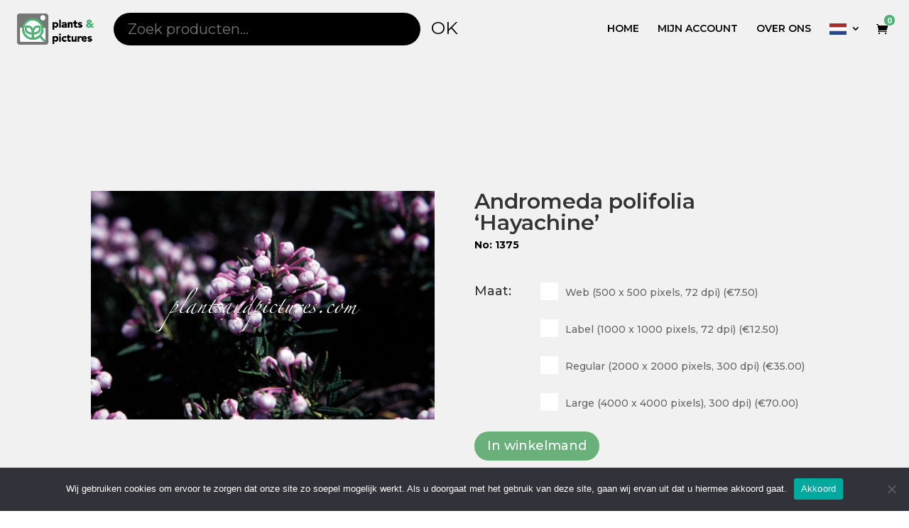

--- FILE ---
content_type: application/javascript
request_url: https://plantsandpictures.com/wp-content/plugins/wc-builder-divi-premium/includes/assets/frontend/js/main.js?ver=6.8.3
body_size: 4269
content:
jQuery(document).ready(function ($) {

    /* Change price range to selected variation price */
    if ($('.et_pb_woopro_price.change_to_variation_price').length > 0) {
        var variations_price_range = $('.et_pb_woopro_price.change_to_variation_price .price'),
            selected_variation_price = $('.et_pb_woopro_price.change_to_variation_price .wcbd_selected_variation_price'),
            variations_form = $('.wcbd_module .variations_form');


        variations_form.on('show_variation', function (event, variation) {
            if (typeof variation !== 'undefined' && variation.is_purchasable === true && variation.price_html !== "") {
                variations_price_range.hide();
                selected_variation_price.html(variation.price_html);
                selected_variation_price.show();
            } else {
                variations_price_range.show();
                selected_variation_price.hide();
            }

        });

        variations_form.on('reset_data', function () {
            variations_price_range.show();
            selected_variation_price.hide();
        });
    }


    // gallery shortcode lightbox
    $('.wcbd_gallery_shortcode.lightbox .gallery-icon').addClass('et_pb_gallery_image');

    // fix reviews rating issue if the module used twice or more
    if ($('.woo_product_divi_layout select[id="rating"]').length > 1) {
        // Star ratings for comments
        $('select[name="rating"]').each(function (index) {

            // to fix the repeated stars p for the first module
            if (index == 0) {
                var starsP = $(this).siblings('p.stars');
                if (starsP.length > 1) {
                    starsP.not(starsP[0]).remove();
                };
            }
            if (index > 0) {
                $(this).hide().before('<p class="stars"><span><a class="star-1" href="#">1</a><a class="star-2" href="#">2</a><a class="star-3" href="#">3</a><a class="star-4" href="#">4</a><a class="star-5" href="#">5</a></span></p>');
            }
        });
    }

	/**
	 * Perform some actions on page load
	 * @since 2.2.0
	 */
    function WCBD_On_Page_Load() {

		/**
		 * cart module
		 */
        if ($('.et_pb_wcbd_cart_products').length) {
            $('.et_pb_wcbd_cart_products .cart-collaterals').remove();

            // hide items
            $('.et_pb_wcbd_cart_products.no_x_icon .product-remove, .et_pb_wcbd_cart_products.no_thumb .product-thumbnail, .et_pb_wcbd_cart_products.no_title .product-name, .et_pb_wcbd_cart_products.no_price .product-price, .et_pb_wcbd_cart_products.no_qty .product-quantity, .et_pb_wcbd_cart_products.no_subtotal .product-subtotal, .et_pb_wcbd_cart_products.no_coupon .actions .coupon, .et_pb_wcbd_cart_products.no_update_cart .actions .button[name="update_cart"], .et_pb_wcbd_cart_products.no_coupon.no_update_cart .actions').remove();
        }

		/**
		 * checkout classic module
		 */
        if ($('.et_pb_wcbd_checkout_classic').length) {
            // hide items
            $('.chechout_no_coupoun .woocommerce-form-coupon-toggle, .chechout_no_coupoun .checkout_coupon, .chechout_no_shipping .woocommerce-shipping-fields, .chechout_no_order_notes .woocommerce-additional-fields, #order_review_heading, .chechout_no_summary .woocommerce-checkout-review-order-table').remove();
        }

		/**
		 * cart totals module
		 */
        if ($('.et_pb_wcbd_cart_totals').length) {
            $(".et_pb_wcbd_cart_totals .cart_totals > h2").remove();
        }

		/**
		 * cart cross-sells module
		 */
        if ($('.et_pb_wcbd_cart_cross_sells').length) {
            $(".et_pb_wcbd_cart_cross_sells .cross-sells > h2").remove();
        }
    }
    WCBD_On_Page_Load();

	/**
	 * Perform some actions on cart update
	 * @since 2.2.0
	 */
    function WCBD_On_Cart_Update() {

        // Remove cart form and messages
        if ($('.et_pb_wcbd_cart_products .woocommerce-cart-form').length > 1) {

            // remove the repeated cart table
            $('.et_pb_wcbd_cart_products .woocommerce-cart-form').not(':first-of-type').remove();

            // remove the repeated messages
            $('.et_pb_wcbd_cart_products .woocommerce-message').not(':first-of-type').remove();
            $('.et_pb_wcbd_cart_products .woocommerce-error').not(':first-of-type').remove();
        }

        // Remove repeated cart totals if the module used more than once
        if ($('.et_pb_wcbd_cart_totals').length > 1) {
            $('.et_pb_wcbd_cart_totals .cart_totals').not(':nth-child(2)').remove();
        }

        // remove things if the cart is empty & show the message
        var emptyCart = $('.woocommerce-cart .cart-empty').length > 0 ? true : false;

        if (emptyCart) {

            $('body').addClass('wcbd_cart_cleared');

            $('.et_pb_wcbd_cart_products .et_pb_module_inner .woocommerce, .et_pb_wcbd_cart_products .woocommerce-notices-wrapper, .et_pb_wcbd_cart_totals, .et_pb_wcbd_cart_cross_sells, .remove_on_empty_cart').remove();

            // display the back to shop button
            $('.et_pb_wcbd_cart_products .empty_cart_message, .et_pb_wcbd_cart_products.stay .return-to-shop, .display_on_empty_cart').fadeIn();

            // reload the page
            if ($('.et_pb_wcbd_cart_products.reload').length > 0) {
                location.reload();
            }

            // redirect the page		
            if ($('.et_pb_wcbd_cart_products.redirect .redirection_url').length > 0) {
                window.location = $('.redirection_url').data('redirect-to');
            }

        }

		/**
		 * Show the notices if hidden and there are notices to display
		 */
        if ($('.et_pb_woopro_notices.no_content .woocommerce-notices-wrapper').children().length > 0) {
            $('.et_pb_woopro_notices.no_content').removeClass('no_content');
        }
    }

    $(document).on('updated_wc_div', function () {
        WCBD_On_Cart_Update();
    });

	/**
	 * Collect Notices on ajax requests
	 */
    function WCBD_On_Ajax_Notices() {

        if ($('.et_pb_woopro_notices .woocommerce-notices-wrapper').length > 0) {

            var pageNotices = $('.et_pb_wcbd_checkout_classic .woocommerce-error, .et_pb_wcbd_checkout_classic .woocommerce-message');

            // add them to the notices module
            var noticesModule = $('.et_pb_woopro_notices .woocommerce-notices-wrapper');

            if (pageNotices.length > 0) {

                // remove them from the page
                $('.woocommerce-NoticeGroup, .woocommerce-error, .woocommerce-message').remove();

                noticesModule.empty();

                pageNotices.each(function (i) {
					/**
					 * adding the class woocommerce-NoticeGroup-checkout to the notice because WooCommerce is looking for
					 * it to scroll the page to the notice.
					 */
                    noticeContent = pageNotices[i].outerHTML;
                    noticesModule.append(noticeContent).hide().fadeIn();
                });
                // display the module if hidden
                $('.et_pb_woopro_notices').removeClass('no_content');
            }

        }
    }

	/**
	 * This will apply to the checkout page only
	 * The Cart append the notices to the notices module automatically using show_notice()
	 * @see /woocommerce/assets/js/frontend/cart.js
	 */
    $(document).on('checkout_error updated_checkout update_checkout', function () {
        WCBD_On_Ajax_Notices();
    });

	/**
	 * on adding product to the cart
	 */
    function WCBD_On_Adding_To_Cart() {

        // fade these module out case of ajax adding products from the cross sells to the cart
        if ($('.et_pb_wcbd_cart_cross_sells .ajax_add_to_cart').length) {
            $('body').addClass('wcbd_adding_to_cart');
        }
    }
    $(document).on('adding_to_cart', function () {
        WCBD_On_Adding_To_Cart();
    });

	/**
	 * AFTER adding product to the cart
	 * @since 2.2.0
	 */
    function WCBD_After_Adding_To_Cart() {

        if ($('body.wcbd_adding_to_cart .et_pb_wcbd_cart_cross_sells .ajax_add_to_cart').length) {
            $('body').removeClass('wcbd_adding_to_cart');
        }
    }
    $(document).on('cart_page_refreshed', function () {
        WCBD_After_Adding_To_Cart();
    });
    $(document).on('added_to_cart', function () {
        // refresh the page if it is the empty cart layout
        if ($('body').hasClass('wcbd_empty_cart')) {
            window.location.reload();
        }
    });

	/**
	 * Fix some VB JS events issues
	 * @since 2.2.0
	 */
    function WCBD_fix_vb_js_events() {
        // account form
        $('body.et-fb').on('click', '.et_pb_wcbd_checkout_classic a.showlogin', function () {
            $('.et_pb_wcbd_checkout_classic .woocommerce-form-login').slideToggle(400);
        });
        // coupon form
        $('body.et-fb').on('click', '.et_pb_wcbd_checkout_classic a.showcoupon', function () {
            $('.et_pb_wcbd_checkout_classic .checkout_coupon').slideToggle(400);
        });
        // shipping details
        $('body.et-fb').on('change', '.et_pb_wcbd_checkout_classic #ship-to-different-address input', function () {
            if ($(this).is(":checked")) {
                $("div.shipping_address").slideDown();
            } else {
                $("div.shipping_address").slideUp();
            }
        });
        // cart totals' update shipping
        $('body.et-fb').on('click', '.et_pb_wcbd_cart_totals .shipping-calculator-button', function () {
            $('.shipping-calculator-form').slideToggle(400);
        });
    }
    WCBD_fix_vb_js_events();

	/**
	 * Ajax my account tabs
	 * @since 2.2.0
	 */
    function WCBD_MyAccount_Ajax_Tabs() {

        // don't do anything if in the vb and the user clicked the logout link
        $('body.et-fb').on('click', '.wcbd_myaccount_ajax_tabs .woocommerce-MyAccount-navigation ul li.woocommerce-MyAccount-navigation-link--customer-logout a', function (e) {
            e.preventDefault();
        });

		/**
		 * all my account links that we will load their content with ajax
		 * ajaxLinks = navigation links, edit address, order link, view order button
		 */
        var ajaxLinks = '.wcbd_myaccount_ajax_tabs .woocommerce-MyAccount-navigation ul li:not(.woocommerce-MyAccount-navigation-link--customer-logout) a, .wcbd_myaccount_ajax_tabs .woocommerce-Address .edit, .wcbd_myaccount_ajax_tabs .woocommerce-orders-table__row a, .wcbd_myaccount_ajax_tabs .woocommerce-orders-table__row a.view';

        $('body').on('click', ajaxLinks, function (e) {
            e.preventDefault();
            var clickedLink = $(this);

            // prevent clicking on the same link again
            if (clickedLink.hasClass('wcbd-active')) return;

            // prevent repeated clicks while performing an ajax request
            if ($('body').hasClass('wcbd_myaccount_loading_tab')) return;

            // just in case
            var linkURL = $(this).attr('href');
            if (!linkURL.length) return;

            // current menu li
            var menuItem = $(this).parent($('li'));

            // there is a running ajax call
            $('body').addClass('wcbd_myaccount_loading_tab');
            // append the spinner
            $('.wcbd_myaccount_ajax_tabs .woocommerce-MyAccount-content').append('<div class="preloader_container"><div class="spinner"><div class="double-bounce1"></div><div class="double-bounce2"></div></div></div>');

            $.get(linkURL, function (result) {
                //var content = $(result).find('.wcbd_myaccount_ajax_tabs .woocommerce-MyAccount-content');
                var content = $(result).find('.et_pb_wcbd_myaccount_classic .woocommerce-MyAccount-content'); // temporary for the vb

                if (content.length) {

					/**
					 * remove the active class from all links to prepare for another ajax call
					 */
                    $(ajaxLinks).removeClass('wcbd-active');

					/**
					 * add the active class to the real active link so it can't be clicked again 
					 */
                    clickedLink.addClass('wcbd-active');

					/**
					 * update the page link in the browser
					 * This is important for the edit address/account forms to work
					 */
                    if (!$('body').hasClass('et-fb')) {
                        history.pushState({}, '', linkURL);
                    }

                    // load the new content
                    $('.wcbd_myaccount_ajax_tabs .woocommerce-MyAccount-content').hide().html(content.html()).fadeIn();

                    // activate the active menu item
                    menuItem.siblings().removeClass('is-active');
                    menuItem.addClass('is-active');
                }

            })
                .always(function () {
                    // remove the loading class from body
                    $('body').removeClass('wcbd_myaccount_loading_tab');
                });
        });
    }
    WCBD_MyAccount_Ajax_Tabs();

	/**
	 * Login tabs
	 * @since 2.2
	 */
    $('body').on('click', '.wcbd_login_tabs .tabs .tab_heading', function () {
        $(this).addClass('active');
        $(this).siblings().removeClass('active');

        var target = $($(this).data('target'));

        if (target.length) {
            target.fadeIn();
            target.siblings().hide();
        }
    });

	/**
	 * Fix: If the contact module is used on archive layouts, it will have the wrong action attribute
	 * Removing the action will make the form use the current page url
	 * @since 2.1.8
	 */
    if ($('body.wcbd_archive_layout form.et_pb_contact_form').length) {
        var currentURL = window.location.href;
        var formAction = $('body.wcbd_archive_layout form.et_pb_contact_form').attr('action');

        if (currentURL !== formAction) {
            $('body.wcbd_archive_layout form.et_pb_contact_form').attr('action', '');
        }
    }

	/**
	 * Collect Notices into the notices module, this is useful if the nmodule outputs its own notices,
	 * so, we can collect all of them in one place ( the notices module )
	 * @since 2.2
	 */
    // modules to collect their notices
    var modules = $('.et_pb_wcbd_order_tracking, .et_pb_wcbd_myaccount_login, .et_pb_wcbd_cart_products');
    var noticesModule = $('.et_pb_woopro_notices .woocommerce-notices-wrapper');
    if (modules.length && noticesModule.length) {
        var notices = modules.find('.woocommerce-error, .woocommerce-message, .woocommerce-info');
        if (notices.length) {
            noticesModule.html(notices);
            $('.et_pb_woopro_notices').removeClass('no_content');
        }
    }

	/**
	 * Fix: if the tabs module used twice, the first description tab will be closed
	 */
    var desc_tab = $('body.woo_product_divi_layout .et_pb_woopro_tabs .description_tab a');
    if (desc_tab.length > 1) {
        desc_tab.trigger('click');
    }

	/**
	 * Fix: a conflict with Yith Zoom
	 */
    $(document).one('yith_magnifier_after_init_zoom', function () {
        var yith_zoom = $('.et_pb_woopro_images_slider');
        if (yith_zoom.length) {
            yith_zoom.parent('.et_pb_column').addClass('wcbd_yith_magnifier_zoom');
        }
    });

	/**
	 * Add +/- to the quantity input
	 */
    $('<div class="quantity-nav"><div class="quantity-button quantity-up">+</div><div class="quantity-button quantity-down">-</div></div>').insertAfter('.qty-pm.style_1:not(.wcbd_builder) input.qty');

    $('<div class="quantity-nav"><div class="quantity-button quantity-up">+</div></div>').insertAfter('.qty-pm.style_2:not(.wcbd_builder) input.qty');

    $('<div class="quantity-nav"><div class="quantity-button quantity-down">-</div></div>').insertBefore('.qty-pm.style_2:not(.wcbd_builder) input.qty');

    $('.qty-pm').each(function () {
        var spinner = $(this),
            input = spinner.find('input.qty');

        // change the input type to text to remove the default controllers
        //input.attr('type', 'text');

        input.each(function () {
            var input = $(this),
                nav = input.siblings('.quantity-nav'),
                btnUp = nav.find('.quantity-up'),
                btnDown = nav.find('.quantity-down'),
                min = input.attr('min'),
                max = input.attr('max'),
                step = input.attr('step') ? parseFloat(input.attr('step')) : 1;

            btnUp.click(function () {

                var oldValue = parseFloat(input.val());

                if (max && oldValue >= max) {
                    newVal = oldValue;
                } else {
                    newVal = oldValue + step;
                }

                $(this).parent().siblings("input.qty").val(newVal);
                $(this).parent().siblings("input.qty").trigger("change");
            });

            btnDown.click(function () {
                oldValue = parseFloat(input.val());
                if (oldValue <= min) {
                    newVal = oldValue;
                } else {
                    newVal = oldValue - step;
                }
                $(this).parent().siblings("input.qty").val(newVal);
                $(this).parent().siblings("input.qty").trigger("change");
            });
        });

    });

    // flip shop image
    $('body').on('mouseenter', '.wcbd_flip li.product', function () {
        var flip = $(this).find('.et_shop_image.flip_image');
        var orig = $(this).find('.et_shop_image:not(.flip_image)');
        if (flip.length) {
            flip.css('opacity', 1);
            orig.css('opacity', 0);
        }
    });
    $('body').on('mouseleave', '.wcbd_flip li.product', function () {
        var flip = $(this).find('.et_shop_image.flip_image');
        var orig = $(this).find('.et_shop_image:not(.flip_image)');
        if (flip.length) {
            flip.css('opacity', 0);
            orig.css('opacity', 1);
        }
    });
});

/**
 * set buttons styles in the vb
 * @since 2.2.0
 */
function WCBD_Set_Button_Style(custom_button, button_bg_color, button_selector, button_icon, button_icon_placement, button_use_icon) {

    var additionalCss = [];
    var utils = window.ET_Builder.API.Utils;

    if (custom_button === 'on' && typeof utils !== 'undefined') {

        if (button_bg_color !== '') {
            additionalCss.push([{
                selector: button_selector,
                declaration: 'background:' + button_bg_color + ' !important;',
            }]);
        }

        if (button_icon !== '' && button_use_icon === 'on') {
            if (button_icon_placement === 'left') {
                additionalCss.push([{
                    selector: button_selector + ":before",
                    declaration: 'content:"' + utils.processFontIcon(button_icon) + '"!important;',
                }]);
            }

            if (button_icon_placement === 'right') {
                additionalCss.push([{
                    selector: button_selector + ":after",
                    declaration: 'content:"' + utils.processFontIcon(button_icon) + '";font-family: ETmodules!important;',
                }]);
            }

        }
    }

    return additionalCss;
}